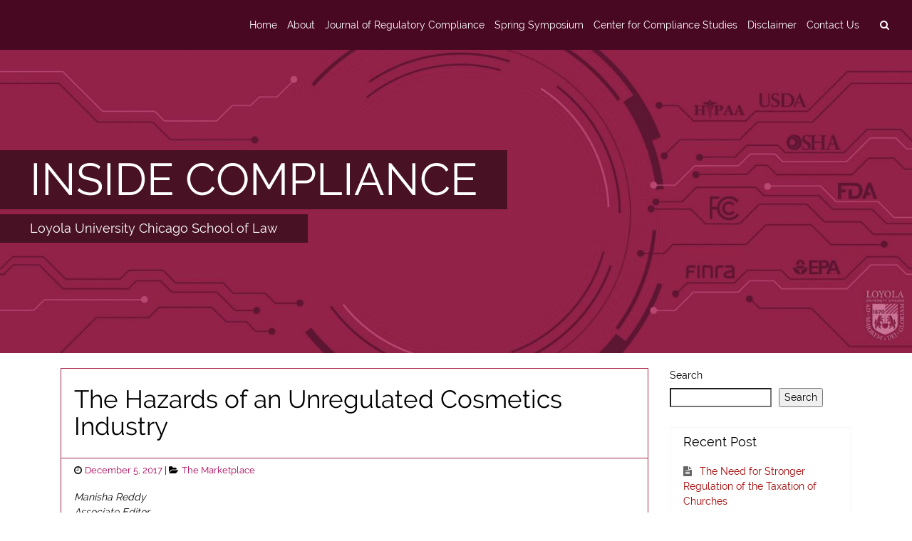

--- FILE ---
content_type: text/html; charset=UTF-8
request_url: https://blogs.luc.edu/compliance/?p=1426
body_size: 62916
content:
<!DOCTYPE html>
<html lang="en-US" class="no-js">
    <head>
        <meta charset="UTF-8">
        <meta name="viewport" content="width=device-width, initial-scale=1, shrink-to-fit=no">
        <meta http-equiv="x-ua-compatible" content="ie=edge"> 
        <link rel="profile" href="http://gmpg.org/xfn/11">
          
        <title>The Hazards of an Unregulated Cosmetics Industry &#8211; INSIDE COMPLIANCE</title>
<meta name='robots' content='noindex, nofollow' />
<link rel="alternate" type="application/rss+xml" title="INSIDE COMPLIANCE &raquo; Feed" href="https://blogs.luc.edu/compliance/?feed=rss2" />
<link rel="alternate" title="oEmbed (JSON)" type="application/json+oembed" href="https://blogs.luc.edu/compliance/index.php?rest_route=%2Foembed%2F1.0%2Fembed&#038;url=https%3A%2F%2Fblogs.luc.edu%2Fcompliance%2F%3Fp%3D1426" />
<link rel="alternate" title="oEmbed (XML)" type="text/xml+oembed" href="https://blogs.luc.edu/compliance/index.php?rest_route=%2Foembed%2F1.0%2Fembed&#038;url=https%3A%2F%2Fblogs.luc.edu%2Fcompliance%2F%3Fp%3D1426&#038;format=xml" />
<style id='wp-img-auto-sizes-contain-inline-css' type='text/css'>
img:is([sizes=auto i],[sizes^="auto," i]){contain-intrinsic-size:3000px 1500px}
/*# sourceURL=wp-img-auto-sizes-contain-inline-css */
</style>
<style id='wp-emoji-styles-inline-css' type='text/css'>

	img.wp-smiley, img.emoji {
		display: inline !important;
		border: none !important;
		box-shadow: none !important;
		height: 1em !important;
		width: 1em !important;
		margin: 0 0.07em !important;
		vertical-align: -0.1em !important;
		background: none !important;
		padding: 0 !important;
	}
/*# sourceURL=wp-emoji-styles-inline-css */
</style>
<style id='wp-block-library-inline-css' type='text/css'>
:root{--wp-block-synced-color:#7a00df;--wp-block-synced-color--rgb:122,0,223;--wp-bound-block-color:var(--wp-block-synced-color);--wp-editor-canvas-background:#ddd;--wp-admin-theme-color:#007cba;--wp-admin-theme-color--rgb:0,124,186;--wp-admin-theme-color-darker-10:#006ba1;--wp-admin-theme-color-darker-10--rgb:0,107,160.5;--wp-admin-theme-color-darker-20:#005a87;--wp-admin-theme-color-darker-20--rgb:0,90,135;--wp-admin-border-width-focus:2px}@media (min-resolution:192dpi){:root{--wp-admin-border-width-focus:1.5px}}.wp-element-button{cursor:pointer}:root .has-very-light-gray-background-color{background-color:#eee}:root .has-very-dark-gray-background-color{background-color:#313131}:root .has-very-light-gray-color{color:#eee}:root .has-very-dark-gray-color{color:#313131}:root .has-vivid-green-cyan-to-vivid-cyan-blue-gradient-background{background:linear-gradient(135deg,#00d084,#0693e3)}:root .has-purple-crush-gradient-background{background:linear-gradient(135deg,#34e2e4,#4721fb 50%,#ab1dfe)}:root .has-hazy-dawn-gradient-background{background:linear-gradient(135deg,#faaca8,#dad0ec)}:root .has-subdued-olive-gradient-background{background:linear-gradient(135deg,#fafae1,#67a671)}:root .has-atomic-cream-gradient-background{background:linear-gradient(135deg,#fdd79a,#004a59)}:root .has-nightshade-gradient-background{background:linear-gradient(135deg,#330968,#31cdcf)}:root .has-midnight-gradient-background{background:linear-gradient(135deg,#020381,#2874fc)}:root{--wp--preset--font-size--normal:16px;--wp--preset--font-size--huge:42px}.has-regular-font-size{font-size:1em}.has-larger-font-size{font-size:2.625em}.has-normal-font-size{font-size:var(--wp--preset--font-size--normal)}.has-huge-font-size{font-size:var(--wp--preset--font-size--huge)}.has-text-align-center{text-align:center}.has-text-align-left{text-align:left}.has-text-align-right{text-align:right}.has-fit-text{white-space:nowrap!important}#end-resizable-editor-section{display:none}.aligncenter{clear:both}.items-justified-left{justify-content:flex-start}.items-justified-center{justify-content:center}.items-justified-right{justify-content:flex-end}.items-justified-space-between{justify-content:space-between}.screen-reader-text{border:0;clip-path:inset(50%);height:1px;margin:-1px;overflow:hidden;padding:0;position:absolute;width:1px;word-wrap:normal!important}.screen-reader-text:focus{background-color:#ddd;clip-path:none;color:#444;display:block;font-size:1em;height:auto;left:5px;line-height:normal;padding:15px 23px 14px;text-decoration:none;top:5px;width:auto;z-index:100000}html :where(.has-border-color){border-style:solid}html :where([style*=border-top-color]){border-top-style:solid}html :where([style*=border-right-color]){border-right-style:solid}html :where([style*=border-bottom-color]){border-bottom-style:solid}html :where([style*=border-left-color]){border-left-style:solid}html :where([style*=border-width]){border-style:solid}html :where([style*=border-top-width]){border-top-style:solid}html :where([style*=border-right-width]){border-right-style:solid}html :where([style*=border-bottom-width]){border-bottom-style:solid}html :where([style*=border-left-width]){border-left-style:solid}html :where(img[class*=wp-image-]){height:auto;max-width:100%}:where(figure){margin:0 0 1em}html :where(.is-position-sticky){--wp-admin--admin-bar--position-offset:var(--wp-admin--admin-bar--height,0px)}@media screen and (max-width:600px){html :where(.is-position-sticky){--wp-admin--admin-bar--position-offset:0px}}

/*# sourceURL=wp-block-library-inline-css */
</style><style id='wp-block-search-inline-css' type='text/css'>
.wp-block-search__button{margin-left:10px;word-break:normal}.wp-block-search__button.has-icon{line-height:0}.wp-block-search__button svg{height:1.25em;min-height:24px;min-width:24px;width:1.25em;fill:currentColor;vertical-align:text-bottom}:where(.wp-block-search__button){border:1px solid #ccc;padding:6px 10px}.wp-block-search__inside-wrapper{display:flex;flex:auto;flex-wrap:nowrap;max-width:100%}.wp-block-search__label{width:100%}.wp-block-search.wp-block-search__button-only .wp-block-search__button{box-sizing:border-box;display:flex;flex-shrink:0;justify-content:center;margin-left:0;max-width:100%}.wp-block-search.wp-block-search__button-only .wp-block-search__inside-wrapper{min-width:0!important;transition-property:width}.wp-block-search.wp-block-search__button-only .wp-block-search__input{flex-basis:100%;transition-duration:.3s}.wp-block-search.wp-block-search__button-only.wp-block-search__searchfield-hidden,.wp-block-search.wp-block-search__button-only.wp-block-search__searchfield-hidden .wp-block-search__inside-wrapper{overflow:hidden}.wp-block-search.wp-block-search__button-only.wp-block-search__searchfield-hidden .wp-block-search__input{border-left-width:0!important;border-right-width:0!important;flex-basis:0;flex-grow:0;margin:0;min-width:0!important;padding-left:0!important;padding-right:0!important;width:0!important}:where(.wp-block-search__input){appearance:none;border:1px solid #949494;flex-grow:1;font-family:inherit;font-size:inherit;font-style:inherit;font-weight:inherit;letter-spacing:inherit;line-height:inherit;margin-left:0;margin-right:0;min-width:3rem;padding:8px;text-decoration:unset!important;text-transform:inherit}:where(.wp-block-search__button-inside .wp-block-search__inside-wrapper){background-color:#fff;border:1px solid #949494;box-sizing:border-box;padding:4px}:where(.wp-block-search__button-inside .wp-block-search__inside-wrapper) .wp-block-search__input{border:none;border-radius:0;padding:0 4px}:where(.wp-block-search__button-inside .wp-block-search__inside-wrapper) .wp-block-search__input:focus{outline:none}:where(.wp-block-search__button-inside .wp-block-search__inside-wrapper) :where(.wp-block-search__button){padding:4px 8px}.wp-block-search.aligncenter .wp-block-search__inside-wrapper{margin:auto}.wp-block[data-align=right] .wp-block-search.wp-block-search__button-only .wp-block-search__inside-wrapper{float:right}
/*# sourceURL=https://blogs.luc.edu/compliance/wp-includes/blocks/search/style.min.css */
</style>
<style id='global-styles-inline-css' type='text/css'>
:root{--wp--preset--aspect-ratio--square: 1;--wp--preset--aspect-ratio--4-3: 4/3;--wp--preset--aspect-ratio--3-4: 3/4;--wp--preset--aspect-ratio--3-2: 3/2;--wp--preset--aspect-ratio--2-3: 2/3;--wp--preset--aspect-ratio--16-9: 16/9;--wp--preset--aspect-ratio--9-16: 9/16;--wp--preset--color--black: #000000;--wp--preset--color--cyan-bluish-gray: #abb8c3;--wp--preset--color--white: #ffffff;--wp--preset--color--pale-pink: #f78da7;--wp--preset--color--vivid-red: #cf2e2e;--wp--preset--color--luminous-vivid-orange: #ff6900;--wp--preset--color--luminous-vivid-amber: #fcb900;--wp--preset--color--light-green-cyan: #7bdcb5;--wp--preset--color--vivid-green-cyan: #00d084;--wp--preset--color--pale-cyan-blue: #8ed1fc;--wp--preset--color--vivid-cyan-blue: #0693e3;--wp--preset--color--vivid-purple: #9b51e0;--wp--preset--gradient--vivid-cyan-blue-to-vivid-purple: linear-gradient(135deg,rgb(6,147,227) 0%,rgb(155,81,224) 100%);--wp--preset--gradient--light-green-cyan-to-vivid-green-cyan: linear-gradient(135deg,rgb(122,220,180) 0%,rgb(0,208,130) 100%);--wp--preset--gradient--luminous-vivid-amber-to-luminous-vivid-orange: linear-gradient(135deg,rgb(252,185,0) 0%,rgb(255,105,0) 100%);--wp--preset--gradient--luminous-vivid-orange-to-vivid-red: linear-gradient(135deg,rgb(255,105,0) 0%,rgb(207,46,46) 100%);--wp--preset--gradient--very-light-gray-to-cyan-bluish-gray: linear-gradient(135deg,rgb(238,238,238) 0%,rgb(169,184,195) 100%);--wp--preset--gradient--cool-to-warm-spectrum: linear-gradient(135deg,rgb(74,234,220) 0%,rgb(151,120,209) 20%,rgb(207,42,186) 40%,rgb(238,44,130) 60%,rgb(251,105,98) 80%,rgb(254,248,76) 100%);--wp--preset--gradient--blush-light-purple: linear-gradient(135deg,rgb(255,206,236) 0%,rgb(152,150,240) 100%);--wp--preset--gradient--blush-bordeaux: linear-gradient(135deg,rgb(254,205,165) 0%,rgb(254,45,45) 50%,rgb(107,0,62) 100%);--wp--preset--gradient--luminous-dusk: linear-gradient(135deg,rgb(255,203,112) 0%,rgb(199,81,192) 50%,rgb(65,88,208) 100%);--wp--preset--gradient--pale-ocean: linear-gradient(135deg,rgb(255,245,203) 0%,rgb(182,227,212) 50%,rgb(51,167,181) 100%);--wp--preset--gradient--electric-grass: linear-gradient(135deg,rgb(202,248,128) 0%,rgb(113,206,126) 100%);--wp--preset--gradient--midnight: linear-gradient(135deg,rgb(2,3,129) 0%,rgb(40,116,252) 100%);--wp--preset--font-size--small: 13px;--wp--preset--font-size--medium: 20px;--wp--preset--font-size--large: 36px;--wp--preset--font-size--x-large: 42px;--wp--preset--spacing--20: 0.44rem;--wp--preset--spacing--30: 0.67rem;--wp--preset--spacing--40: 1rem;--wp--preset--spacing--50: 1.5rem;--wp--preset--spacing--60: 2.25rem;--wp--preset--spacing--70: 3.38rem;--wp--preset--spacing--80: 5.06rem;--wp--preset--shadow--natural: 6px 6px 9px rgba(0, 0, 0, 0.2);--wp--preset--shadow--deep: 12px 12px 50px rgba(0, 0, 0, 0.4);--wp--preset--shadow--sharp: 6px 6px 0px rgba(0, 0, 0, 0.2);--wp--preset--shadow--outlined: 6px 6px 0px -3px rgb(255, 255, 255), 6px 6px rgb(0, 0, 0);--wp--preset--shadow--crisp: 6px 6px 0px rgb(0, 0, 0);}:where(.is-layout-flex){gap: 0.5em;}:where(.is-layout-grid){gap: 0.5em;}body .is-layout-flex{display: flex;}.is-layout-flex{flex-wrap: wrap;align-items: center;}.is-layout-flex > :is(*, div){margin: 0;}body .is-layout-grid{display: grid;}.is-layout-grid > :is(*, div){margin: 0;}:where(.wp-block-columns.is-layout-flex){gap: 2em;}:where(.wp-block-columns.is-layout-grid){gap: 2em;}:where(.wp-block-post-template.is-layout-flex){gap: 1.25em;}:where(.wp-block-post-template.is-layout-grid){gap: 1.25em;}.has-black-color{color: var(--wp--preset--color--black) !important;}.has-cyan-bluish-gray-color{color: var(--wp--preset--color--cyan-bluish-gray) !important;}.has-white-color{color: var(--wp--preset--color--white) !important;}.has-pale-pink-color{color: var(--wp--preset--color--pale-pink) !important;}.has-vivid-red-color{color: var(--wp--preset--color--vivid-red) !important;}.has-luminous-vivid-orange-color{color: var(--wp--preset--color--luminous-vivid-orange) !important;}.has-luminous-vivid-amber-color{color: var(--wp--preset--color--luminous-vivid-amber) !important;}.has-light-green-cyan-color{color: var(--wp--preset--color--light-green-cyan) !important;}.has-vivid-green-cyan-color{color: var(--wp--preset--color--vivid-green-cyan) !important;}.has-pale-cyan-blue-color{color: var(--wp--preset--color--pale-cyan-blue) !important;}.has-vivid-cyan-blue-color{color: var(--wp--preset--color--vivid-cyan-blue) !important;}.has-vivid-purple-color{color: var(--wp--preset--color--vivid-purple) !important;}.has-black-background-color{background-color: var(--wp--preset--color--black) !important;}.has-cyan-bluish-gray-background-color{background-color: var(--wp--preset--color--cyan-bluish-gray) !important;}.has-white-background-color{background-color: var(--wp--preset--color--white) !important;}.has-pale-pink-background-color{background-color: var(--wp--preset--color--pale-pink) !important;}.has-vivid-red-background-color{background-color: var(--wp--preset--color--vivid-red) !important;}.has-luminous-vivid-orange-background-color{background-color: var(--wp--preset--color--luminous-vivid-orange) !important;}.has-luminous-vivid-amber-background-color{background-color: var(--wp--preset--color--luminous-vivid-amber) !important;}.has-light-green-cyan-background-color{background-color: var(--wp--preset--color--light-green-cyan) !important;}.has-vivid-green-cyan-background-color{background-color: var(--wp--preset--color--vivid-green-cyan) !important;}.has-pale-cyan-blue-background-color{background-color: var(--wp--preset--color--pale-cyan-blue) !important;}.has-vivid-cyan-blue-background-color{background-color: var(--wp--preset--color--vivid-cyan-blue) !important;}.has-vivid-purple-background-color{background-color: var(--wp--preset--color--vivid-purple) !important;}.has-black-border-color{border-color: var(--wp--preset--color--black) !important;}.has-cyan-bluish-gray-border-color{border-color: var(--wp--preset--color--cyan-bluish-gray) !important;}.has-white-border-color{border-color: var(--wp--preset--color--white) !important;}.has-pale-pink-border-color{border-color: var(--wp--preset--color--pale-pink) !important;}.has-vivid-red-border-color{border-color: var(--wp--preset--color--vivid-red) !important;}.has-luminous-vivid-orange-border-color{border-color: var(--wp--preset--color--luminous-vivid-orange) !important;}.has-luminous-vivid-amber-border-color{border-color: var(--wp--preset--color--luminous-vivid-amber) !important;}.has-light-green-cyan-border-color{border-color: var(--wp--preset--color--light-green-cyan) !important;}.has-vivid-green-cyan-border-color{border-color: var(--wp--preset--color--vivid-green-cyan) !important;}.has-pale-cyan-blue-border-color{border-color: var(--wp--preset--color--pale-cyan-blue) !important;}.has-vivid-cyan-blue-border-color{border-color: var(--wp--preset--color--vivid-cyan-blue) !important;}.has-vivid-purple-border-color{border-color: var(--wp--preset--color--vivid-purple) !important;}.has-vivid-cyan-blue-to-vivid-purple-gradient-background{background: var(--wp--preset--gradient--vivid-cyan-blue-to-vivid-purple) !important;}.has-light-green-cyan-to-vivid-green-cyan-gradient-background{background: var(--wp--preset--gradient--light-green-cyan-to-vivid-green-cyan) !important;}.has-luminous-vivid-amber-to-luminous-vivid-orange-gradient-background{background: var(--wp--preset--gradient--luminous-vivid-amber-to-luminous-vivid-orange) !important;}.has-luminous-vivid-orange-to-vivid-red-gradient-background{background: var(--wp--preset--gradient--luminous-vivid-orange-to-vivid-red) !important;}.has-very-light-gray-to-cyan-bluish-gray-gradient-background{background: var(--wp--preset--gradient--very-light-gray-to-cyan-bluish-gray) !important;}.has-cool-to-warm-spectrum-gradient-background{background: var(--wp--preset--gradient--cool-to-warm-spectrum) !important;}.has-blush-light-purple-gradient-background{background: var(--wp--preset--gradient--blush-light-purple) !important;}.has-blush-bordeaux-gradient-background{background: var(--wp--preset--gradient--blush-bordeaux) !important;}.has-luminous-dusk-gradient-background{background: var(--wp--preset--gradient--luminous-dusk) !important;}.has-pale-ocean-gradient-background{background: var(--wp--preset--gradient--pale-ocean) !important;}.has-electric-grass-gradient-background{background: var(--wp--preset--gradient--electric-grass) !important;}.has-midnight-gradient-background{background: var(--wp--preset--gradient--midnight) !important;}.has-small-font-size{font-size: var(--wp--preset--font-size--small) !important;}.has-medium-font-size{font-size: var(--wp--preset--font-size--medium) !important;}.has-large-font-size{font-size: var(--wp--preset--font-size--large) !important;}.has-x-large-font-size{font-size: var(--wp--preset--font-size--x-large) !important;}
/*# sourceURL=global-styles-inline-css */
</style>

<style id='classic-theme-styles-inline-css' type='text/css'>
/*! This file is auto-generated */
.wp-block-button__link{color:#fff;background-color:#32373c;border-radius:9999px;box-shadow:none;text-decoration:none;padding:calc(.667em + 2px) calc(1.333em + 2px);font-size:1.125em}.wp-block-file__button{background:#32373c;color:#fff;text-decoration:none}
/*# sourceURL=/wp-includes/css/classic-themes.min.css */
</style>
<link rel='stylesheet' id='contact-form-7-css' href='https://blogs.luc.edu/compliance/wp-content/plugins/contact-form-7/includes/css/styles.css?ver=6.0.6' type='text/css' media='all' />
<link rel='stylesheet' id='quicksand-desc-style-css' href='https://blogs.luc.edu/compliance/wp-content/themes/quicksand/style.css?ver=6.9' type='text/css' media='all' />
<link rel='stylesheet' id='quicksand-style-font-awesome-css' href='https://blogs.luc.edu/compliance/wp-content/themes/quicksand/css/font-awesome.min.css?ver=0.7.0' type='text/css' media='all' />
<link rel='stylesheet' id='quicksand-style-theme-css' href='https://blogs.luc.edu/compliance/wp-content/themes/quicksand/css/quicksand.min.css?ver=0.7.0' type='text/css' media='all' />
<style id='quicksand-style-theme-inline-css' type='text/css'>
 
    body,html {
        font-size: 14px;
    } 



    /* === btn-secondary === */
    .btn.btn-secondary, .btn.btn-secondary.nav-search-cancel {
        outline-style: none;
        color: #ffffff;
        background-color: #821a35;
        border-color: #821a35; 
    }
    .btn.btn-secondary a {
        color: #ffffff !important;
        background-color: #821a35;
        border: none; 
    }
    .btn-secondary:hover {
        color: #821a35;
        background-color: #ffffff;
        border-color: #821a35; 
    }
    .btn-secondary:hover a {
        text-decoration: none;
        border-color: #821a35; 
        color: #821a35 !important;
        background-color: #ffffff;
    } 


    /**
     * form: input-group-btn
     * 
     * don't change anything in input-group-btns
     */ 
    .input-group-btn .btn-secondary:hover {
        color: #ffffff !important;
        background-color: #821a35;
        border-color: #821a35; 
    }

    .btn-secondary:focus, .btn-secondary.focus {
        color: #ffffff;
        background-color: #821a35;
        border-color: #821a35; }
    .btn-secondary:active, .btn-secondary.active,
    .open > .btn-secondary.dropdown-toggle {
        color: #ffffff;
        background-color: #821a35;
        border-color: #821a35;
        background-image: none; }
    .btn-secondary:active:hover, .btn-secondary:active:focus, .btn-secondary:active.focus, .btn-secondary.active:hover, .btn-secondary.active:focus, .btn-secondary.active.focus,
    .open > .btn-secondary.dropdown-toggle:hover,
    .open > .btn-secondary.dropdown-toggle:focus,
    .open > .btn-secondary.dropdown-toggle.focus {
        color: #ffffff;
        background-color: #821a35;
        border-color: #821a35; 
    }
    .btn-secondary.disabled:focus, .btn-secondary.disabled.focus, .btn-secondary:disabled:focus, .btn-secondary:disabled.focus {
        background-color: #821a35;
        border-color: #821a35; 
    }
    .btn-secondary.disabled:hover, .btn-secondary:disabled:hover {
        background-color: #821a35;
        border-color: #821a35; 
    }





    /* === btn-outline-secondary === */
    .btn.btn-outline-secondary, .btn.btn-outline-secondary a {
        color: #821a35 !important;
        background-image: none;
        background-color: transparent;
        border-color: #821a35; 
    }

    .btn.btn-outline-secondary:hover, .btn.btn-outline-secondary a:hover {
        text-decoration: none;
        color: #ffffff !important;
        background-color: #821a35;
        border-color: #821a35; 
    }

    .btn.btn-outline-secondary:focus, .btn.btn-outline-secondary.focus  {
        color: #ffffff;
        background-color: #821a35;
        border-color: #821a35; }
    .btn.btn-outline-secondary:active,  .btn.btn-outline-secondary.active, 
    .open > .btn.btn-outline-secondary.dropdown-toggle {
        color: #ffffff;
        background-color: #821a35;
        border-color: #821a35; }
    .btn.btn-outline-secondary:active:hover, 
    .btn.btn-outline-secondary:active:focus,  
    .btn.btn-outline-secondary:active.focus,
    .btn.btn-outline-secondary.active:hover,  
    .btn.btn-outline-secondary.active:focus,
    .btn.btn-outline-secondary.active.focus,
    .open > .btn.btn-outline-secondary.dropdown-toggle:hover, 
    .open > .btn.btn-outline-secondary.dropdown-toggle:focus, 
    .open > .btn.btn-outline-secondary.dropdown-toggle.focus {
        color: #ffffff;
        background-color: #821a35;
        border-color: #821a35; 
    }
    .btn.btn-outline-secondary.disabled:focus, .btn.btn-outline-secondary.disabled.focus, .btn.btn-outline-secondary:disabled:focus,.btn.btn-outline-secondary:disabled.focus{
        border-color: #d6e1dd; }
    .btn.btn-outline-secondary.disabled:hover,  .btn.btn-outline-secondary:disabled:hover {
        border-color: #d6e1dd; } 


    /* === navigation === */
    .site-navigation,
    .site-nav-container nav.navbar,
    .site-nav-container nav.navbar .navbar-toggler,
    .site-nav-container .dropdown-menu {
        background: #490822;
    }
    .site-nav-container .dropdown-menu {
        border-top: 1px solid #490822;
    }
    .nav-search-mobile-wrapper .nav-search-mobile .fa,
    .nav-search-mobile-wrapper .nav-search-close-mobile .fa,
    .nav-search-wrapper .nav-search .fa,
    .nav-content .navbar-brand,
    .nav-content .navbar-brand:hover,
    .site-nav-container,
    .site-nav-container .menu-item .nav-link , 
    .site-nav-container .menu-item .dropdown-item,    
    .site-nav-container nav.navbar .navbar-toggler,
    .navbar-light .navbar-nav .nav-link,
    .navbar-light .navbar-nav .active .nav-link:hover,
    .navbar-light .navbar-nav .nav-link:hover,
    .navbar-light .navbar-nav .nav-link:focus,
    .navbar-light .navbar-nav .nav-link:active,  
    .navbar-light .navbar-nav .nav-link:visited,  
    .navbar-light .navbar-nav .open>.nav-link,
    .navbar-light .navbar-nav .open>.nav-link:hover,
    .navbar-light .navbar-nav .open>.nav-link:visited,
    .navbar-light .navbar-nav .open>.nav-link:focus,
    .navbar-light .navbar-nav .open>.nav-link:active {
        color: #ffffff !important;
    }    
    .site-nav-container nav.navbar .navbar-toggler {
        border-color: #ffffff;
    }

    .site-nav-container .menu-item .dropdown-item.active { 
        background: #95b2b1;
    }


    .site-nav-container .menu-item .dropdown-item:hover {
        background: #95b2b1;
    } 

    /*searchbar*/ 
    .nav-search-mobile-wrapper .nav-search-mobile,
    .nav-search-mobile-wrapper .nav-search-close-mobile,
    .nav-search-wrapper .nav-search {
        background-color: #490822 !important;
        border: none !important;
    } 
    .nav-search-mobile-wrapper .nav-search-mobile:hover,
    .nav-search-mobile-wrapper .nav-search-close-mobile:hover,
    .nav-search-wrapper .nav-search:hover {
        color: #ffffff !important;
        background: #490822 !important;
    }



    /* === slider === */
    .quicksand-slider-header-wrapper {
        margin-top: 0rem; 
    }
    .quicksand-slider-header-wrapper .flexslider .slides {
        max-height: 30rem; 
    }
    .quicksand-slider-header-wrapper .flexslider .slides h2 {
                background: rgba(0,0,0,0.5); 
    }

    a.flex-active {
        background: #000000 !important;
    }

    
    /* === site-header === */
    .site-info-wrapper a,
    .site-info-wrapper .site-description {  
        color: #ffffff; 
    }

    .site-info-wrapper.jumbotron  {
        background: #95b2b1;
    }

    .site-info-wrapper h1, 
    .site-info-wrapper p { 
        background: #95b2b1; 
    }


    /* === content === */
    .site-main-container { 
        background: #ffffff;
        color: #000000;
    }

    .site-main-container a { 
        color: #af0057;
    }  

    /*content: postformats*/
    /*quote*/ 
    .site-main-container .post-quote blockquote { 
        color: #000000;
    } 

    /* === tags === */ 
    .entry-footer .tag-links .tag {  
        background: #591023;
    }  
    .entry-footer .tag-links .tag a { 
        color: #fff; 
    }   


    /*2nd text color*/
    .card-header.comments-title,
    .card-subtitle.quicksand_archive_subtitle,
    .card-subtitle.quicksand-search-subtitle,
    .quicksand_search_title,
    .quicksand_archive_title,
    .site-content .card-header.entry-header h1,
    .site-content .card-header.entry-header h2,
    .site-content .card-header.entry-header h3,
    .site-content .card-header.entry-header h4,
    .site-content .card-header.entry-header h5,
    .site-content .card-header.entry-header h6,
    .site-content .card-header.entry-header h1>a,
    .site-content .card-header.entry-header h2>a,
    .site-content .card-header.entry-header h3>a,
    .site-content .card-header.entry-header h4>a,
    .site-content .card-header.entry-header h5>a,
    .site-content .card-header.entry-header h6>a { 
        color: #000000;
    }


    /*post*/

    .site-content-area .card {
        background: #ffffff;
        border: 1px solid #a82649; 
    }     

    .site-content-area .card-header.entry-header {
        border-bottom: 1px solid #a82649; 
    }

    .site-content-area .quicksand-meta-list-header,
    .site-content-area .card .entry-header {  
        background: #ffffff;
    }  
    .site-content-area .card .entry-footer  {
        border-top: 1px solid #a82649; 
        background: #ffffff; 
    }  

    /*comment*/
    .comment-list ol {
        border-left: 1px solid #a82649; 
    }

    .card-header.comments-title {
        background: #ffffff; 
    }


    /*biography*/ 
    .site-content-area .card .author-bio {
        border-top: 1px solid #a82649; 
        background: #f5f5f5; 
    }
    .site-content-area .card .author-link,
    .site-content-area .card .author-description {
        color: #686868;
    }


    /* === sidebar === */ 
    #secondary .widget,
    #third .widget {
        border-color: #f5f5f5;   
                border-width: 1px;
        border-style: solid;
    }

    #secondary .widget .card-header.widget-title,
    #third .widget .card-header.widget-title {
        border-bottom: none;   
        background: #ffffff; 
        color: #000000;
    }

    /* search-btn fix for Chrome*/
    #secondary .widget .search-form .input-group-btn,
    #third .widget .search-form .input-group-btn {
        background: #ffffff; 
    }

    /* quicksand-widgets*/
    #secondary .widget .tag.tag-default.tag-pill ,
    #third .widget  .tag.tag-default.tag-pill {   
        background: #666666; 
        color: #ffffff;
    }

    #secondary .widget ul li,
    #third .widget ul li,
    #secondary .widget ol li, 
    #third .widget ol li {
        color: #666666; 
        background: #ffffff;  
        border-color: #f5f5f5;   
        border-width: 1px;
        border-style: solid;
    }

    #secondary .widget table a,
    #third .widget table a,
    #secondary .widget li a, 
    #third .widget li a {
        color: #a30101;   
    }


    /* === footer === */ 
    .site-footer-widgetbar,
    .site-footer-widgetbar .widget li,
    .site-footer .row { 
        background: #303030; 
        color: #5e7772;
        border: none;
    }    


    .site-footer-widgetbar .widget .tag {
        color: #303030;
        background: #5e7772; 
    }

    .site-footer-widgetbar a,
    .site-footer .nav-wrapper a {  
        color: #9ab7ac; 
    }   

    .site-footer .nav-wrapper a:hover {  
        color: #303030;
        background: #7c938a;
    }  

    /*footer-social-menu*/
    .site-footer .site-social .fa-circle {
        color: #9ab7ac; 
    }
    .site-footer .site-social .fa-stack:hover .fa-circle { 
        opacity:0.5;
    }  
/*# sourceURL=quicksand-style-theme-inline-css */
</style>
<link rel='stylesheet' id='quicksand-lightgallery-css' href='https://blogs.luc.edu/compliance/wp-content/themes/quicksand/js/lightgallery/css/lightgallery.min.css?ver=6.9' type='text/css' media='all' />
<link rel='stylesheet' id='quicksand-flexslider-css' href='https://blogs.luc.edu/compliance/wp-content/themes/quicksand/js/flexslider/flexslider.css?ver=6.9' type='text/css' media='all' />
<script type="text/javascript" src="https://blogs.luc.edu/compliance/wp-includes/js/jquery/jquery.min.js?ver=3.7.1" id="jquery-core-js"></script>
<script type="text/javascript" src="https://blogs.luc.edu/compliance/wp-includes/js/jquery/jquery-migrate.min.js?ver=3.4.1" id="jquery-migrate-js"></script>
<link rel="https://api.w.org/" href="https://blogs.luc.edu/compliance/index.php?rest_route=/" /><link rel="alternate" title="JSON" type="application/json" href="https://blogs.luc.edu/compliance/index.php?rest_route=/wp/v2/posts/1426" /><link rel="EditURI" type="application/rsd+xml" title="RSD" href="https://blogs.luc.edu/compliance/xmlrpc.php?rsd" />
<meta name="generator" content="WordPress 6.9" />
<link rel="canonical" href="https://blogs.luc.edu/compliance/?p=1426" />
<link rel='shortlink' href='https://blogs.luc.edu/compliance/?p=1426' />
<style type="text/css" id="custom-background-css">
body.custom-background { background-color: #ffffff; }
</style>
	 
    </head>
    <body class="wp-singular post-template-default single single-post postid-1426 single-format-standard custom-background wp-theme-quicksand group-blog right_sidebar no_page">
        <!-- site-main-container --> 
        <div class="  site-nav-container">
            <!-- site-navigation -->
            <!--template: navigation-primary--> 
 

<div class="site-navigation"> 
    <nav class="navbar navbar-light bg-faded site-nav">
        <button class="navbar-toggler hidden-md-up float-xs-left" type="button" data-toggle="collapse" data-target="#collapsing-navbar" aria-controls="collapsing-navbar" aria-expanded="false" aria-label="toggle navigation">
            &#9776;
        </button>
        <!--search & close buttons in mobile-->
        <div class="nav-search-mobile-wrapper hidden-md-up float-xs-right"> 
            <a class="btn btn-secondary nav-search-close-mobile hidden-xs-up" href="#" aria-label="close">
                <i class="fa fa-times fa-lg" aria-hidden="true"></i>
            </a> 
            <a class="btn btn-secondary nav-search-mobile hidden-md-up"  href="#" aria-label="search">
                <i class="fa fa-search" aria-hidden="true"></i>
            </a> 
        </div>
        <!--workaround for safari-->
        <div style="clear:both"></div>

        <!--searchform in navbar-mobile-->
        <div class="nav-searchform-mobile hidden-md-up">
            <div class="card"> 
                <div class="card-block"> 
                    <form  id="nav-search-mobile" role="search" method="get" class="search-form" action="https://blogs.luc.edu/compliance/"> <div class="form-group"><input id="quicksand-top-search-form-mobile" type="text" class="form-control" placeholder="Search ..." value="" name="s" ></div><button type="submit" class="btn btn-secondary nav-search-mobile-submit">Search</button></form> 
                </div>  
            </div>
        </div>

        <!--searchform in navbar-->
        <div class="collapse navbar-toggleable-sm" id="collapsing-navbar">
            <div class="nav-searchform hidden-xs-up">
                <form id="nav-search" role="search" method="get" class="search-form" action="https://blogs.luc.edu/compliance/"><div class="input-group"><input id="quicksand-top-search-form" type="text" class="form-control" placeholder="Search ..." value="" name="s" ><span class="input-group-btn"><button class="btn btn-secondary nav-search-submit" type="submit"><i class="fa fa-search fa-lg"></i></button><a class="btn btn-secondary nav-search-cancel"><i class="fa fa-times fa-lg"></i></a></span></div></form>  
            </div>
            <!--standard navigation-->
            <div class="nav-content">
                  
                        <a class="navbar-brand" href="https://blogs.luc.edu/compliance/" ></a>
                                        <div class="nav-wrapper"> 
                    <ul id="menu-main-menu" class="nav navbar-nav"><li id="menu-item-3758" class="menu-item menu-item-type-custom menu-item-object-custom menu-item-home menu-item-3758 nav-item"><a title="Home" class="nav-link" href="http://blogs.luc.edu/compliance/">Home</a></li>
<li id="menu-item-3759" class="menu-item menu-item-type-post_type menu-item-object-page menu-item-3759 nav-item"><a title="About" class="nav-link" href="https://blogs.luc.edu/compliance/?page_id=802">About</a></li>
<li id="menu-item-3761" class="menu-item menu-item-type-custom menu-item-object-custom menu-item-3761 nav-item"><a title="Journal of Regulatory Compliance" target="_blank" class="nav-link" href="http://www.compliancelawjournal.com/compliancelawjournal">Journal of Regulatory Compliance</a></li>
<li id="menu-item-5895" class="menu-item menu-item-type-post_type menu-item-object-page menu-item-5895 nav-item"><a title="Spring Symposium" class="nav-link" href="https://blogs.luc.edu/compliance/?page_id=4168">Spring Symposium</a></li>
<li id="menu-item-3760" class="menu-item menu-item-type-custom menu-item-object-custom menu-item-3760 nav-item"><a title="Center for Compliance Studies" target="_blank" class="nav-link" href="http://www.luc.edu/law/academics/centers/compliancestudies/">Center for Compliance Studies</a></li>
<li id="menu-item-5894" class="menu-item menu-item-type-post_type menu-item-object-page menu-item-5894 nav-item"><a title="Disclaimer" class="nav-link" href="https://blogs.luc.edu/compliance/?page_id=994">Disclaimer</a></li>
<li id="menu-item-5893" class="menu-item menu-item-type-post_type menu-item-object-page menu-item-5893 nav-item"><a title="Contact Us" class="nav-link" href="https://blogs.luc.edu/compliance/?page_id=803">Contact Us</a></li>
</ul>   
                </div>
                <div class="nav-search-wrapper hidden-sm-down"> 
                    <a class="btn btn-secondary nav-search" href="#" aria-label="search">
                        <i class="fa fa-search" aria-hidden="true"></i>
                    </a> 
                </div>
            </div> 

        </div>
    </nav>
</div><!-- .site-navigation -->  
  
        </div>


        <a class="skip-link screen-reader-text" href="#content">Skip to content</a> 

        <!-- site-header --> 
        <header id="masthead" class="site-header container-fluid"> 

            <!-- header(-image)-->
            
                    <!-- site-info -->
                                            <div class="site-info header-image row">  
                            <div class="header-wrapper col-xs-12">
                                <img class="custom-header-image" src="https://blogs.luc.edu/compliance/wp-content/uploads/2022/01/cropped-Inside-Compliance-Blog-Header-scaled-1.jpg" alt="" />
                                <div  class="site-info-wrapper"> 
                                    <div class="site-infos">
                                        <h1 class="site-title">
                                            <a href="https://blogs.luc.edu/compliance/" rel="home">INSIDE COMPLIANCE</a>
                                        </h1> 
                                        <br>
                                        <p class="lead site-description" >Loyola University Chicago School of Law</p> 
                                    </div>

                                </div>
                            </div>
                        </div>   
                    <!--End header image check-->
                 
             
        </header><!-- .site-header --> 


        <!-- slider-->
          



        <!-- site-main-container --> 
                <div class="container site-main-container"> 
            <!--  site-content --> 
            <div id="content" class="site-content"> 
<!--template: single-->
<div class="row">

     
    
    
    <!--  site-content-area -->  
    <main id="primary" class="site-content-area">  

        <!-- post-list -->
        <!--template: content-->
<!-- post --> 
<article id="post-1426" class="card post-1426 post type-post status-publish format-standard hentry category-the-marketplace tag-compliance tag-consumer tag-cosmetics tag-fda tag-law tag-regulation tag-use">   
    <!--post thumbnail-->
     

    <!--post title-->
    
        <!-- entry-header --> 
        <header class="card-header entry-header">
            <!--stick post-->
                            <h1 class="card-title entry-title">The Hazards of an Unregulated Cosmetics Industry</h1> 

                        </header><!-- .entry-header --> 
        
    <!--post-meta--> 
    <div class="card-block entry-meta"><span class="posted-on"><span class="screen-reader-text">Posted on </span><a href="https://blogs.luc.edu/compliance/?p=1426" rel="bookmark"><time class="entry-date published updated" datetime="2017-12-05T17:40:10+00:00">December 5, 2017</time></a></span><span class="cat-links"><span class="screen-reader-text">Categories </span><a href="https://blogs.luc.edu/compliance/?cat=52" rel="category">The Marketplace</a></span></div>
    <!--post-content--> 
       
        <!--quicksand-entry-content-default-->
        <div class="card-block quicksand-default-entry-content entry-content"> 
            <div class="card-text">
                <p><em>Manisha Reddy<br />
Associate Editor<br />
Loyola University Chicago School of Law, J.D. 2019</em></p>
<p>The cosmetics industry, unknown to many, is essentially not regulated by a federal regulatory agency. Cosmetics technically fall under the purview of the Food and Drug Administration (“FDA”), but there are few requirements that manufacturers must comply with. The FDA only requires that manufacturers comply with several labeling regulations so companies can avoid listing a product’s total ingredients, and the FDA does not require manufacturers to report health complaints. The FDA instead relies on direct reports of adverse events from consumers, which has the potential to delay remedying a potentially dangerous situation. A study published in JAMA Internal Medicine found that between 2015 and 2016, the number of complaints of adverse health results related to cosmetic products more than doubled from the previous years. Additionally, the FDA only has the equivalent of six full-time inspectors to monitor <a href="https://www.nytimes.com/2017/08/02/us/politics/fda-has-6-inspectors-for-3-million-shipments-of-cosmetics.html">three million</a> shipments of cosmetics that come into the United States each year. Last year, inspectors only conducted tests on about 364 of those shipments, and 20 % of those shipment that were inspected led to adverse findings.<br />
<span id="more-1426"></span><br />
<strong>Current Law</strong></p>
<p>The law currently does not require the ingredients of cosmetics products, other than color additives, to be approved by the FDA prior to being released on the market. But there are laws and regulations that apply in the interstate commerce of cosmetic products. The two most inclusive <a href="https://www.fda.gov/Cosmetics/GuidanceRegulation/LawsRegulations/ucm074162.htm">laws</a> pertaining to cosmetics are the Federal Food, Drug, and Cosmetics Act (“FD&amp;C Act”) and the Fair Packaging and Labeling Act (“FPLA”). The FD&amp;C Act defines cosmetics by their <a href="https://www.fda.gov/Cosmetics/GuidanceRegulation/LawsRegulations/ucm074162.htm">intended use</a> and includes products such as skin moisturizers, perfumes, eye and facial makeup, cleansing shampoos, hair colors, and deodorants, among others, and includes those ingredients used in a cosmetic product, but the list does not include soap. The FDA establishes a fine line between a cosmetic product and a product intended for therapeutic use, such as treating or preventing disease or one that may affect the structure or function of the body. The FDA qualifies these products as drugs or medical devices and may be regulated as dietary supplements or consumer products and not as cosmetics. The FD&amp;C Act does regulate cosmetic products by prohibiting the marketing of adulterated or misbranded products in interstate commerce. Under the current law, the FDA does not require that cosmetic products and ingredients need premarket approval, with the exception of color additives. Additionally, the FDA does not require specific tests to determine and demonstrate the safety of individual products or ingredients; instead it is on the manufacturers of cosmetics to determine that a product is ready for the marketplace. But if the FDA finds out that a product is not safe for the market, they can recall the product and inspect the cosmetic manufacturers.</p>
<p><strong>Consumer Interests and Current Problems</strong></p>
<p>As consumers are becoming more and more aware of the ingredients in the products that they are using and putting in their body, they are becoming increasingly frustrated with not only the manufacturers of these products, but also the FDA for not doing their part to regulate these products. In 2014, the FDA opened an investigation into <a href="http://fortune.com/2017/06/27/fda-cosmetics-regulations/">Wen Hair</a> products after they had received 127 complaints directly to their office in which customers alleged that the products resulted in skin irritation, and in some instances hair loss. But the FDA soon found that the company themselves had already received more than <a href="http://www.cnn.com/2017/06/26/health/fda-cosmetic-complaints-increase-study/index.html">21,000</a> complaints from consumers directly (these products are still currently on the market). It is worrisome that products exist in the marketplace that have received so many complaints, and that these manufacturers as receive little to no fallout. <a href="http://www.cnn.com/2017/06/26/health/fda-cosmetic-complaints-increase-study/index.html">Dr. Steve Xu</a>, in the department of dermatology at Northwestern University Feinberg School of Medicine, evaluated the more than 5,000 related health complaints that were submitted to the FDA between 2004 and 2016. The study found that the number of complaints from 2015 to 2016 increased from 706 to 1,591 and found that number of adverse events reported increased more than 300% over the twelve-year study. They found that it is a danger to the public that the FDA has yet to adopt stricter standards to ensure customers aren’t buying potentially harmful products. While the United States has adopted much stricter rules when it comes to drugs and pharmaceuticals than the European Union, the United States is lagging when it comes to cosmetics regulations. The EU bans more than a <a href="http://fortune.com/2017/06/27/fda-cosmetics-regulations/">thousand chemicals</a> while the United States only bans around ten. After multiple failed attempts for stricter regulations of cosmetics in the 1970s, this year Senator Dianne Feinstein and Senator Susan Collins proposed the introduction of a new bill: The Personal Care Products Safety Act (“<a href="https://www.congress.gov/bill/115th-congress/senate-bill/1113">PCPS Act</a>”).</p>
<p><strong>Future Changes</strong></p>
<p>The proposed PCPS Act, introduced in May 2017, is the solution that many consumers, physicians, and safety experts have been waiting for. The proposed bill would amend the FD&amp;C Act to ensure the safety of cosmetics. The <a href="https://www.thecut.com/2017/05/the-personal-care-products-safety-act-will-regulate-beauty.html">bill</a> would require that the FDA evaluate a minimum of five ingredients per year for safety, that they order recalls of questionably safe beauty products, and that they require products that include ingredients not suitable for children to be specially labeled. The new bill would also require manufacturers to provide the completed ingredient information for products both online and printed on labels and that the FDA could issue regulations on Good Manufacturing Practices, as they relate to beauty, among other additions. The bill also seeks to reverse the status of some ingredients, such as coal tar, which is found in certain hair dyes. Coal tar is a <a href="https://www.womensvoices.org/2017/07/26/will-personal-care-products-safety-act-ensure-safety-cosmetics-salon-products/">carcinogen</a>, but current law prevents the FDA from banning this chemical for safety reasons; if a warning label is included on the product then it will be allowed on the market. Even though cosmetics are not currently heavily regulated, Dr. Xu still believes that “in general, cosmetics are very <a href="http://www.cnn.com/2017/06/26/health/fda-cosmetic-complaints-increase-study/index.html">safe product class</a>.” But the introduction of this kind of bill would only enhance the safety of cosmetic products on the marketplace and it would allow the FDA to learn more about the long-term health effects of cosmetics, which as stands remain largely unknown.</p>
            </div>
        </div>  

        <!--displays page links for paginated posts (i.e. includes the 'nextpage')--> 
         
    
    <!--edit-link-->
     
            <div class="entry-footer card-footer text-muted"> 
                <span class="tag-links"><span class="screen-reader-text">Tags </span><span class="tag tag-pill tag-default"><a href="https://blogs.luc.edu/compliance/?tag=compliance" rel="tag">compliance</a></span><span class="tag  tag-pill tag-default"><a href="https://blogs.luc.edu/compliance/?tag=consumer" rel="tag">consumer</a></span><span class="tag  tag-pill tag-default"><a href="https://blogs.luc.edu/compliance/?tag=cosmetics" rel="tag">cosmetics</a></span><span class="tag  tag-pill tag-default"><a href="https://blogs.luc.edu/compliance/?tag=fda" rel="tag">FDA</a></span><span class="tag  tag-pill tag-default"><a href="https://blogs.luc.edu/compliance/?tag=law" rel="tag">law</a></span><span class="tag  tag-pill tag-default"><a href="https://blogs.luc.edu/compliance/?tag=regulation" rel="tag">Regulation</a></span><span class="tag  tag-pill tag-default"><a href="https://blogs.luc.edu/compliance/?tag=use" rel="tag">use</a></span></span>            </div>
             
    
    <!--author-bio-->
     
    
    <!--edit-link-->
     

</article><!-- .post-->     
        <!--posts-navigation-->
        <div class="post-pagination">
            
	<nav class="navigation post-navigation" aria-label="Posts">
		<h2 class="screen-reader-text">Post navigation</h2>
		<div class="nav-links"><div class="nav-previous"><a href="https://blogs.luc.edu/compliance/?p=1422" rel="prev"><span class="meta-nav post-last-link" aria-hidden="true"><i class="fa fa-long-arrow-left"></i>Previous Post</span><span class="screen-reader-text">Previous post:</span> </a></div><div class="nav-next"><a href="https://blogs.luc.edu/compliance/?p=1431" rel="next"><span class="meta-nav post-next-link " aria-hidden="true">Next Post<i class="fa fa-long-arrow-right"></i></span><span class="screen-reader-text">Next post:</span> </a></div></div>
	</nav>        </div>

    </main><!-- .site-content-area  -->  
    
     

<!--sidebar-content-right -->
<aside id="secondary" class="site-sidebar widget-area"> 
    <section id="block-2" class="card widget widget_block widget_search"><form role="search" method="get" action="https://blogs.luc.edu/compliance/" class="wp-block-search__button-outside wp-block-search__text-button wp-block-search"    ><label class="wp-block-search__label" for="wp-block-search__input-1" >Search</label><div class="wp-block-search__inside-wrapper" ><input class="wp-block-search__input" id="wp-block-search__input-1" placeholder="" value="" type="search" name="s" required /><button aria-label="Search" class="wp-block-search__button wp-element-button" type="submit" >Search</button></div></form></section>
		<section id="recent-posts-2" class="card widget widget_recent_entries">
		<h2 class="card-header widget-title">Recent Post</h2>
		<ul>
											<li>
					<a href="https://blogs.luc.edu/compliance/?p=6783">The Need for Stronger Regulation of the Taxation of Churches</a>
									</li>
											<li>
					<a href="https://blogs.luc.edu/compliance/?p=6771">The Affordable Care Acts Regulatory Drawbacks</a>
									</li>
											<li>
					<a href="https://blogs.luc.edu/compliance/?p=6768">Sports Gambling in the Post-Murphy Landscape</a>
									</li>
											<li>
					<a href="https://blogs.luc.edu/compliance/?p=6765">On Thin ICE: PBNDS Violations and the Collapse of Compliance in Immigration Detention Centers</a>
									</li>
											<li>
					<a href="https://blogs.luc.edu/compliance/?p=6762">FTC Lawsuit Forces Changes to Ticketmaster</a>
									</li>
					</ul>

		</section><section id="categories-2" class="card widget widget_categories"><h2 class="card-header widget-title">Categories</h2>
			<ul>
					<li class="cat-item cat-item-2"><a href="https://blogs.luc.edu/compliance/?cat=2">Adviser</a>
</li>
	<li class="cat-item cat-item-3"><a href="https://blogs.luc.edu/compliance/?cat=3">Antitrust</a>
</li>
	<li class="cat-item cat-item-4"><a href="https://blogs.luc.edu/compliance/?cat=4">Artificial Intelligence</a>
</li>
	<li class="cat-item cat-item-5"><a href="https://blogs.luc.edu/compliance/?cat=5">Athletic Regulation</a>
</li>
	<li class="cat-item cat-item-6"><a href="https://blogs.luc.edu/compliance/?cat=6">Banking</a>
</li>
	<li class="cat-item cat-item-7"><a href="https://blogs.luc.edu/compliance/?cat=7">Bankruptcy</a>
</li>
	<li class="cat-item cat-item-9"><a href="https://blogs.luc.edu/compliance/?cat=9">Compliance Spotlight</a>
</li>
	<li class="cat-item cat-item-10"><a href="https://blogs.luc.edu/compliance/?cat=10">Contracts</a>
</li>
	<li class="cat-item cat-item-12"><a href="https://blogs.luc.edu/compliance/?cat=12">Cryptocurrency</a>
</li>
	<li class="cat-item cat-item-14"><a href="https://blogs.luc.edu/compliance/?cat=14">Department of Justice</a>
</li>
	<li class="cat-item cat-item-55"><a href="https://blogs.luc.edu/compliance/?cat=55">Drugs &amp; Devices</a>
</li>
	<li class="cat-item cat-item-15"><a href="https://blogs.luc.edu/compliance/?cat=15">Education</a>
</li>
	<li class="cat-item cat-item-16"><a href="https://blogs.luc.edu/compliance/?cat=16">Elections</a>
</li>
	<li class="cat-item cat-item-17"><a href="https://blogs.luc.edu/compliance/?cat=17">Employment</a>
</li>
	<li class="cat-item cat-item-18"><a href="https://blogs.luc.edu/compliance/?cat=18">Energy</a>
</li>
	<li class="cat-item cat-item-19"><a href="https://blogs.luc.edu/compliance/?cat=19">Environmental</a>
</li>
	<li class="cat-item cat-item-20"><a href="https://blogs.luc.edu/compliance/?cat=20">environmental regulation</a>
</li>
	<li class="cat-item cat-item-21"><a href="https://blogs.luc.edu/compliance/?cat=21">EPA</a>
</li>
	<li class="cat-item cat-item-22"><a href="https://blogs.luc.edu/compliance/?cat=22">Ethics</a>
</li>
	<li class="cat-item cat-item-24"><a href="https://blogs.luc.edu/compliance/?cat=24">FDA</a>
</li>
	<li class="cat-item cat-item-26"><a href="https://blogs.luc.edu/compliance/?cat=26">Finance &amp; Banking</a>
</li>
	<li class="cat-item cat-item-27"><a href="https://blogs.luc.edu/compliance/?cat=27">Food and Drug Law</a>
</li>
	<li class="cat-item cat-item-29"><a href="https://blogs.luc.edu/compliance/?cat=29">Fraud &amp; Abuse</a>
</li>
	<li class="cat-item cat-item-30"><a href="https://blogs.luc.edu/compliance/?cat=30">FTC</a>
</li>
	<li class="cat-item cat-item-32"><a href="https://blogs.luc.edu/compliance/?cat=32">health</a>
</li>
	<li class="cat-item cat-item-33"><a href="https://blogs.luc.edu/compliance/?cat=33">Health Insurance</a>
</li>
	<li class="cat-item cat-item-34"><a href="https://blogs.luc.edu/compliance/?cat=34">Healthcare Compliance</a>
</li>
	<li class="cat-item cat-item-56"><a href="https://blogs.luc.edu/compliance/?cat=56">HIPAA &amp; Health Information</a>
</li>
	<li class="cat-item cat-item-36"><a href="https://blogs.luc.edu/compliance/?cat=36">Intellectual Property</a>
</li>
	<li class="cat-item cat-item-37"><a href="https://blogs.luc.edu/compliance/?cat=37">International Affairs</a>
</li>
	<li class="cat-item cat-item-38"><a href="https://blogs.luc.edu/compliance/?cat=38">Journal of Regulatory Compliance</a>
</li>
	<li class="cat-item cat-item-39"><a href="https://blogs.luc.edu/compliance/?cat=39">Litigation</a>
</li>
	<li class="cat-item cat-item-40"><a href="https://blogs.luc.edu/compliance/?cat=40">Mergers &amp; Acquisitions</a>
</li>
	<li class="cat-item cat-item-41"><a href="https://blogs.luc.edu/compliance/?cat=41">National Security</a>
</li>
	<li class="cat-item cat-item-43"><a href="https://blogs.luc.edu/compliance/?cat=43">NLRB</a>
</li>
	<li class="cat-item cat-item-44"><a href="https://blogs.luc.edu/compliance/?cat=44">Noncompetes</a>
</li>
	<li class="cat-item cat-item-45"><a href="https://blogs.luc.edu/compliance/?cat=45">Privacy &amp; Security</a>
</li>
	<li class="cat-item cat-item-46"><a href="https://blogs.luc.edu/compliance/?cat=46">Regulation</a>
</li>
	<li class="cat-item cat-item-47"><a href="https://blogs.luc.edu/compliance/?cat=47">SEC</a>
</li>
	<li class="cat-item cat-item-48"><a href="https://blogs.luc.edu/compliance/?cat=48">Sports</a>
</li>
	<li class="cat-item cat-item-49"><a href="https://blogs.luc.edu/compliance/?cat=49">tax</a>
</li>
	<li class="cat-item cat-item-50"><a href="https://blogs.luc.edu/compliance/?cat=50">technology</a>
</li>
	<li class="cat-item cat-item-51"><a href="https://blogs.luc.edu/compliance/?cat=51">The Art of Compliance</a>
</li>
	<li class="cat-item cat-item-52"><a href="https://blogs.luc.edu/compliance/?cat=52">The Marketplace</a>
</li>
	<li class="cat-item cat-item-53"><a href="https://blogs.luc.edu/compliance/?cat=53">Transportation</a>
</li>
	<li class="cat-item cat-item-1"><a href="https://blogs.luc.edu/compliance/?cat=1">Uncategorized</a>
</li>
	<li class="cat-item cat-item-54"><a href="https://blogs.luc.edu/compliance/?cat=54">Whistleblower Protections</a>
</li>
			</ul>

			</section> 
</aside>
<!--  site-sidebar  --> 

</div><!-- row--> 



</div><!-- site-content--> 
</div><!-- .site-main-container -->


<!-- site-footer-widgetbar -->
 



 

<!-- site-footer --> 
 

<script type="text/javascript" src="https://blogs.luc.edu/compliance/wp-includes/js/dist/hooks.min.js?ver=dd5603f07f9220ed27f1" id="wp-hooks-js"></script>
<script type="text/javascript" src="https://blogs.luc.edu/compliance/wp-includes/js/dist/i18n.min.js?ver=c26c3dc7bed366793375" id="wp-i18n-js"></script>
<script type="text/javascript" id="wp-i18n-js-after">
/* <![CDATA[ */
wp.i18n.setLocaleData( { 'text direction\u0004ltr': [ 'ltr' ] } );
//# sourceURL=wp-i18n-js-after
/* ]]> */
</script>
<script type="text/javascript" src="https://blogs.luc.edu/compliance/wp-content/plugins/contact-form-7/includes/swv/js/index.js?ver=6.0.6" id="swv-js"></script>
<script type="text/javascript" id="contact-form-7-js-before">
/* <![CDATA[ */
var wpcf7 = {
    "api": {
        "root": "https:\/\/blogs.luc.edu\/compliance\/index.php?rest_route=\/",
        "namespace": "contact-form-7\/v1"
    }
};
//# sourceURL=contact-form-7-js-before
/* ]]> */
</script>
<script type="text/javascript" src="https://blogs.luc.edu/compliance/wp-content/plugins/contact-form-7/includes/js/index.js?ver=6.0.6" id="contact-form-7-js"></script>
<script type="text/javascript" src="https://blogs.luc.edu/compliance/wp-content/themes/quicksand/js/tether.min.js?ver=0.7.0" id="quicksand-script-tether-js"></script>
<script type="text/javascript" src="https://blogs.luc.edu/compliance/wp-content/themes/quicksand/js/bootstrap.min.js?ver=0.7.0" id="quicksand-script-bootstrap-js"></script>
<script type="text/javascript" src="https://blogs.luc.edu/compliance/wp-includes/js/jquery/ui/effect.min.js?ver=1.13.3" id="jquery-effects-core-js"></script>
<script type="text/javascript" src="https://blogs.luc.edu/compliance/wp-includes/js/jquery/ui/effect-fold.min.js?ver=1.13.3" id="jquery-effects-fold-js"></script>
<script type="text/javascript" src="https://blogs.luc.edu/compliance/wp-content/themes/quicksand/js/lightgallery/js/lightgallery.min.js" id="jquery-lightgallery-js"></script>
<script type="text/javascript" src="https://blogs.luc.edu/compliance/wp-content/themes/quicksand/js/lg-thumbnail.min.js" id="jquery-lg-thumbnail-js"></script>
<script type="text/javascript" src="https://blogs.luc.edu/compliance/wp-content/themes/quicksand/js/fitvids.min.js" id="jquery-fitvids-js"></script>
<script type="text/javascript" src="https://blogs.luc.edu/compliance/wp-content/themes/quicksand/js/flexslider/jquery.flexslider-min.js" id="woo-flexslider-js"></script>
<script type="text/javascript" id="quicksand-js-extra">
/* <![CDATA[ */
var quicksandColorScheme = {"label":"Asteroid Blues","settings":{"qs_nav_fullwidth":1,"qs_header_show_front":0,"qs_header_fullwidth":1,"qs_content_fullwidth":0,"qs_biography_show":1,"qs_sidebar_border_width":1,"qs_content_masonry":0,"qs_content_use_lightgallery":1,"qs_slider_enabled":1,"qs_slider_hide_mobile_mode":0,"qs_slider_fullwidth":1,"qs_header_enabled":1,"qs_slider_height":30,"qs_header_hide_when_slider_enabled":0,"qs_slider_margin_top":0,"qs_sidebar_number":"right_sidebar","quicksand_google_font":"Raleway","qs_content_font_size":14,"qs_content_show_meta":["date","taxonomies","comments"]},"colors":{"background_color":"#ffffff","header_textcolor":"#ffffff","qs_nav_background_color":"#9cbaba","qs_nav_link_color":"#ffffff","qs_nav_link_hover_background_color":"#95b2b1","qs_header_background_color":"#95b2b1","qs_sidebar_background_color":"#ffffff","qs_sidebar_text_color":"#666666","qs_sidebar_link_color":"#a3a3a3","qs_sidebar_border_color":"#f5f5f5","qs_content_background_color":"#ffffff","qs_content_link_color":"#cecece","qs_content_text_color":"#686868","qs_content_secondary_text_color":"#9ab7ac","qs_content_post_bg_color":"#ffffff","qs_content_post_border_color":"#e0e0e0","qs_content_title_bg_color":"#f5f5f5","qs_content_tag_background_color":"#286584","qs_content_tag_font_color":"#fff","qs_button_color_primary":"#9ab7ac","qs_button_color_secondary":"#fff","qs_biography_background_color":"#f5f5f5","qs_biography_font_color":"#686868","qs_footer_link_hover_color":"#7c938a","qs_footer_background_color":"#303030","qs_footer_link_color":"#9ab7ac","qs_footer_text_color":"#5e7772"}};
//# sourceURL=quicksand-js-extra
/* ]]> */
</script>
<script type="text/javascript" src="https://blogs.luc.edu/compliance/wp-content/themes/quicksand/js/quicksand.js?ver=1.0" id="quicksand-js"></script>
<script id="wp-emoji-settings" type="application/json">
{"baseUrl":"https://s.w.org/images/core/emoji/17.0.2/72x72/","ext":".png","svgUrl":"https://s.w.org/images/core/emoji/17.0.2/svg/","svgExt":".svg","source":{"concatemoji":"https://blogs.luc.edu/compliance/wp-includes/js/wp-emoji-release.min.js?ver=6.9"}}
</script>
<script type="module">
/* <![CDATA[ */
/*! This file is auto-generated */
const a=JSON.parse(document.getElementById("wp-emoji-settings").textContent),o=(window._wpemojiSettings=a,"wpEmojiSettingsSupports"),s=["flag","emoji"];function i(e){try{var t={supportTests:e,timestamp:(new Date).valueOf()};sessionStorage.setItem(o,JSON.stringify(t))}catch(e){}}function c(e,t,n){e.clearRect(0,0,e.canvas.width,e.canvas.height),e.fillText(t,0,0);t=new Uint32Array(e.getImageData(0,0,e.canvas.width,e.canvas.height).data);e.clearRect(0,0,e.canvas.width,e.canvas.height),e.fillText(n,0,0);const a=new Uint32Array(e.getImageData(0,0,e.canvas.width,e.canvas.height).data);return t.every((e,t)=>e===a[t])}function p(e,t){e.clearRect(0,0,e.canvas.width,e.canvas.height),e.fillText(t,0,0);var n=e.getImageData(16,16,1,1);for(let e=0;e<n.data.length;e++)if(0!==n.data[e])return!1;return!0}function u(e,t,n,a){switch(t){case"flag":return n(e,"\ud83c\udff3\ufe0f\u200d\u26a7\ufe0f","\ud83c\udff3\ufe0f\u200b\u26a7\ufe0f")?!1:!n(e,"\ud83c\udde8\ud83c\uddf6","\ud83c\udde8\u200b\ud83c\uddf6")&&!n(e,"\ud83c\udff4\udb40\udc67\udb40\udc62\udb40\udc65\udb40\udc6e\udb40\udc67\udb40\udc7f","\ud83c\udff4\u200b\udb40\udc67\u200b\udb40\udc62\u200b\udb40\udc65\u200b\udb40\udc6e\u200b\udb40\udc67\u200b\udb40\udc7f");case"emoji":return!a(e,"\ud83e\u1fac8")}return!1}function f(e,t,n,a){let r;const o=(r="undefined"!=typeof WorkerGlobalScope&&self instanceof WorkerGlobalScope?new OffscreenCanvas(300,150):document.createElement("canvas")).getContext("2d",{willReadFrequently:!0}),s=(o.textBaseline="top",o.font="600 32px Arial",{});return e.forEach(e=>{s[e]=t(o,e,n,a)}),s}function r(e){var t=document.createElement("script");t.src=e,t.defer=!0,document.head.appendChild(t)}a.supports={everything:!0,everythingExceptFlag:!0},new Promise(t=>{let n=function(){try{var e=JSON.parse(sessionStorage.getItem(o));if("object"==typeof e&&"number"==typeof e.timestamp&&(new Date).valueOf()<e.timestamp+604800&&"object"==typeof e.supportTests)return e.supportTests}catch(e){}return null}();if(!n){if("undefined"!=typeof Worker&&"undefined"!=typeof OffscreenCanvas&&"undefined"!=typeof URL&&URL.createObjectURL&&"undefined"!=typeof Blob)try{var e="postMessage("+f.toString()+"("+[JSON.stringify(s),u.toString(),c.toString(),p.toString()].join(",")+"));",a=new Blob([e],{type:"text/javascript"});const r=new Worker(URL.createObjectURL(a),{name:"wpTestEmojiSupports"});return void(r.onmessage=e=>{i(n=e.data),r.terminate(),t(n)})}catch(e){}i(n=f(s,u,c,p))}t(n)}).then(e=>{for(const n in e)a.supports[n]=e[n],a.supports.everything=a.supports.everything&&a.supports[n],"flag"!==n&&(a.supports.everythingExceptFlag=a.supports.everythingExceptFlag&&a.supports[n]);var t;a.supports.everythingExceptFlag=a.supports.everythingExceptFlag&&!a.supports.flag,a.supports.everything||((t=a.source||{}).concatemoji?r(t.concatemoji):t.wpemoji&&t.twemoji&&(r(t.twemoji),r(t.wpemoji)))});
//# sourceURL=https://blogs.luc.edu/compliance/wp-includes/js/wp-emoji-loader.min.js
/* ]]> */
</script>
</body>
</html>